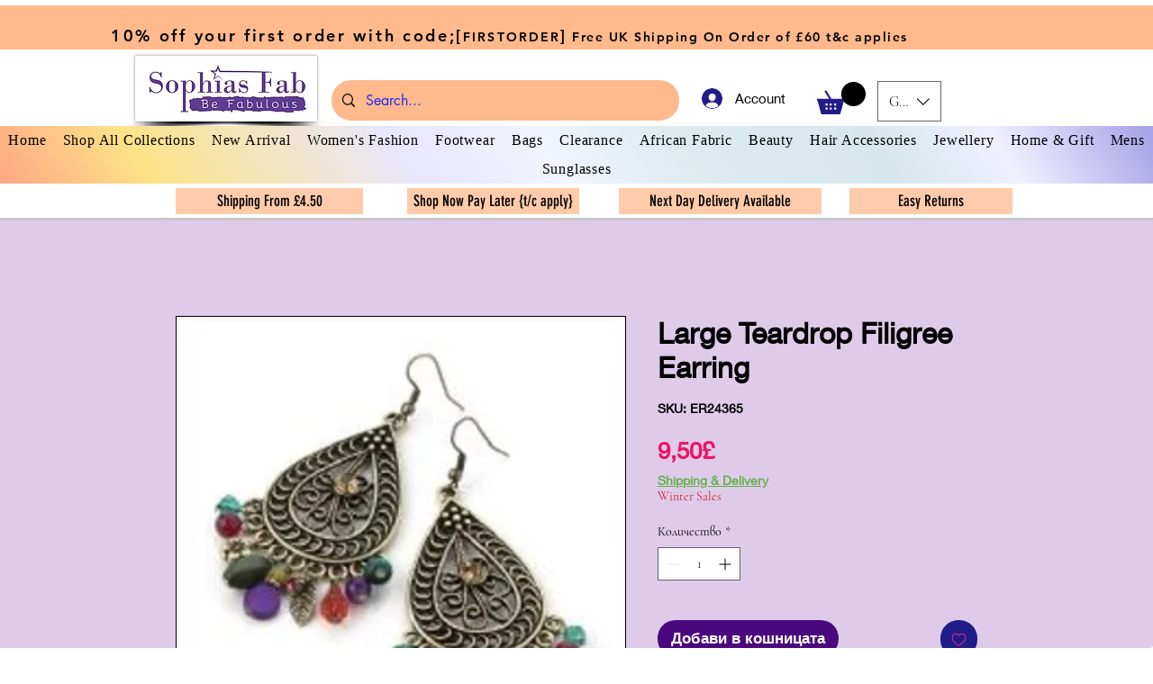

--- FILE ---
content_type: text/html; charset=utf-8
request_url: https://www.google.com/recaptcha/api2/aframe
body_size: 119
content:
<!DOCTYPE HTML><html><head><meta http-equiv="content-type" content="text/html; charset=UTF-8"></head><body><script nonce="kRmaLPSlc-eeNHEaSW6VaA">/** Anti-fraud and anti-abuse applications only. See google.com/recaptcha */ try{var clients={'sodar':'https://pagead2.googlesyndication.com/pagead/sodar?'};window.addEventListener("message",function(a){try{if(a.source===window.parent){var b=JSON.parse(a.data);var c=clients[b['id']];if(c){var d=document.createElement('img');d.src=c+b['params']+'&rc='+(localStorage.getItem("rc::a")?sessionStorage.getItem("rc::b"):"");window.document.body.appendChild(d);sessionStorage.setItem("rc::e",parseInt(sessionStorage.getItem("rc::e")||0)+1);localStorage.setItem("rc::h",'1769608443546');}}}catch(b){}});window.parent.postMessage("_grecaptcha_ready", "*");}catch(b){}</script></body></html>

--- FILE ---
content_type: application/javascript
request_url: https://static.parastorage.com/services/editor-elements-library/dist/thunderbolt/rb_wixui.thunderbolt[CustomElementComponent_CustomElement].35b4efe0.bundle.min.js
body_size: 6232
content:
!function(t,e){"object"==typeof exports&&"object"==typeof module?module.exports=e(require("react")):"function"==typeof define&&define.amd?define("rb_wixui.thunderbolt[CustomElementComponent_CustomElement]",["react"],e):"object"==typeof exports?exports["rb_wixui.thunderbolt[CustomElementComponent_CustomElement]"]=e(require("react")):t["rb_wixui.thunderbolt[CustomElementComponent_CustomElement]"]=e(t.React)}("undefined"!=typeof self?self:this,function(t){return function(){var e={"w1+p":function(t,e,r){var n=r("zoXB").FilterCSS,i=r("zoXB").getDefaultWhiteList,o=r("JUwi");function a(){return{a:["target","href","title"],abbr:["title"],address:[],area:["shape","coords","href","alt"],article:[],aside:[],audio:["autoplay","controls","crossorigin","loop","muted","preload","src"],b:[],bdi:["dir"],bdo:["dir"],big:[],blockquote:["cite"],br:[],caption:[],center:[],cite:[],code:[],col:["align","valign","span","width"],colgroup:["align","valign","span","width"],dd:[],del:["datetime"],details:["open"],div:[],dl:[],dt:[],em:[],figcaption:[],figure:[],font:["color","size","face"],footer:[],h1:[],h2:[],h3:[],h4:[],h5:[],h6:[],header:[],hr:[],i:[],img:["src","alt","title","width","height","loading"],ins:["datetime"],kbd:[],li:[],mark:[],nav:[],ol:[],p:[],pre:[],s:[],section:[],small:[],span:[],sub:[],summary:[],sup:[],strong:[],strike:[],table:["width","border","align","valign"],tbody:["align","valign"],td:["width","rowspan","colspan","align","valign"],tfoot:["align","valign"],th:["width","rowspan","colspan","align","valign"],thead:["align","valign"],tr:["rowspan","align","valign"],tt:[],u:[],ul:[],video:["autoplay","controls","crossorigin","loop","muted","playsinline","poster","preload","src","height","width"]}}var s=new n;function l(t){return t.replace(c,"&lt;").replace(u,"&gt;")}var c=/</g,u=/>/g,f=/"/g,d=/&quot;/g,p=/&#([a-zA-Z0-9]*);?/gim,g=/&colon;?/gim,m=/&newline;?/gim,h=/((j\s*a\s*v\s*a|v\s*b|l\s*i\s*v\s*e)\s*s\s*c\s*r\s*i\s*p\s*t\s*|m\s*o\s*c\s*h\s*a):/gi,b=/e\s*x\s*p\s*r\s*e\s*s\s*s\s*i\s*o\s*n\s*\(.*/gi,v=/u\s*r\s*l\s*\(.*/gi;function w(t){return t.replace(f,"&quot;")}function y(t){return t.replace(d,'"')}function x(t){return t.replace(p,function(t,e){return"x"===e[0]||"X"===e[0]?String.fromCharCode(parseInt(e.substr(1),16)):String.fromCharCode(parseInt(e,10))})}function k(t){return t.replace(g,":").replace(m," ")}function A(t){for(var e="",r=0,n=t.length;r<n;r++)e+=t.charCodeAt(r)<32?" ":t.charAt(r);return o.trim(e)}function S(t){return t=A(t=k(t=x(t=y(t))))}function T(t){return t=l(t=w(t))}e.whiteList={a:["target","href","title"],abbr:["title"],address:[],area:["shape","coords","href","alt"],article:[],aside:[],audio:["autoplay","controls","crossorigin","loop","muted","preload","src"],b:[],bdi:["dir"],bdo:["dir"],big:[],blockquote:["cite"],br:[],caption:[],center:[],cite:[],code:[],col:["align","valign","span","width"],colgroup:["align","valign","span","width"],dd:[],del:["datetime"],details:["open"],div:[],dl:[],dt:[],em:[],figcaption:[],figure:[],font:["color","size","face"],footer:[],h1:[],h2:[],h3:[],h4:[],h5:[],h6:[],header:[],hr:[],i:[],img:["src","alt","title","width","height","loading"],ins:["datetime"],kbd:[],li:[],mark:[],nav:[],ol:[],p:[],pre:[],s:[],section:[],small:[],span:[],sub:[],summary:[],sup:[],strong:[],strike:[],table:["width","border","align","valign"],tbody:["align","valign"],td:["width","rowspan","colspan","align","valign"],tfoot:["align","valign"],th:["width","rowspan","colspan","align","valign"],thead:["align","valign"],tr:["rowspan","align","valign"],tt:[],u:[],ul:[],video:["autoplay","controls","crossorigin","loop","muted","playsinline","poster","preload","src","height","width"]},e.getDefaultWhiteList=a,e.onTag=function(t,e,r){},e.onIgnoreTag=function(t,e,r){},e.onTagAttr=function(t,e,r){},e.onIgnoreTagAttr=function(t,e,r){},e.safeAttrValue=function(t,e,r,n){if(r=S(r),"href"===e||"src"===e){if("#"===(r=o.trim(r)))return"#";if("http://"!==r.substr(0,7)&&"https://"!==r.substr(0,8)&&"mailto:"!==r.substr(0,7)&&"tel:"!==r.substr(0,4)&&"data:image/"!==r.substr(0,11)&&"ftp://"!==r.substr(0,6)&&"./"!==r.substr(0,2)&&"../"!==r.substr(0,3)&&"#"!==r[0]&&"/"!==r[0])return""}else if("background"===e){if(h.lastIndex=0,h.test(r))return""}else if("style"===e){if(b.lastIndex=0,b.test(r))return"";if(v.lastIndex=0,v.test(r)&&(h.lastIndex=0,h.test(r)))return"";!1!==n&&(r=(n=n||s).process(r))}return r=T(r)},e.escapeHtml=l,e.escapeQuote=w,e.unescapeQuote=y,e.escapeHtmlEntities=x,e.escapeDangerHtml5Entities=k,e.clearNonPrintableCharacter=A,e.friendlyAttrValue=S,e.escapeAttrValue=T,e.onIgnoreTagStripAll=function(){return""},e.StripTagBody=function(t,e){"function"!=typeof e&&(e=function(){});var r=!Array.isArray(t),n=[],i=!1;return{onIgnoreTag:function(a,s,l){if(function(e){return!!r||-1!==o.indexOf(t,e)}(a)){if(l.isClosing){var c="[/removed]",u=l.position+10;return n.push([!1!==i?i:l.position,u]),i=!1,c}return i||(i=l.position),"[removed]"}return e(a,s,l)},remove:function(t){var e="",r=0;return o.forEach(n,function(n){e+=t.slice(r,n[0]),r=n[1]}),e+=t.slice(r)}}},e.stripCommentTag=function(t){for(var e="",r=0;r<t.length;){var n=t.indexOf("\x3c!--",r);if(-1===n){e+=t.slice(r);break}e+=t.slice(r,n);var i=t.indexOf("--\x3e",n);if(-1===i)break;r=i+3}return e},e.stripBlankChar=function(t){var e=t.split("");return(e=e.filter(function(t){var e=t.charCodeAt(0);return 127!==e&&(!(e<=31)||(10===e||13===e))})).join("")},e.attributeWrapSign='"',e.cssFilter=s,e.getDefaultCSSWhiteList=i},"z3+u":function(t,e,r){var n=r("w1+p"),i=r("YJ6l"),o=r("g9b2");function a(t,e){return new o(e).process(t)}(e=t.exports=a).filterXSS=a,e.FilterXSS=o,function(){for(var t in n)e[t]=n[t];for(var r in i)e[r]=i[r]}(),"undefined"!=typeof window&&(window.filterXSS=t.exports),"undefined"!=typeof self&&"undefined"!=typeof DedicatedWorkerGlobalScope&&self instanceof DedicatedWorkerGlobalScope&&(self.filterXSS=t.exports)},YJ6l:function(t,e,r){var n=r("JUwi");function i(t){var e,r=n.spaceIndex(t);return e=-1===r?t.slice(1,-1):t.slice(1,r+1),"/"===(e=n.trim(e).toLowerCase()).slice(0,1)&&(e=e.slice(1)),"/"===e.slice(-1)&&(e=e.slice(0,-1)),e}function o(t){return"</"===t.slice(0,2)}var a=/[^a-zA-Z0-9\\_:.-]/gim;function s(t,e){for(;e<t.length;e++){var r=t[e];if(" "!==r)return"="===r?e:-1}}function l(t,e){for(;e<t.length;e++){var r=t[e];if(" "!==r)return"'"===r||'"'===r?e:-1}}function c(t,e){for(;e>0;e--){var r=t[e];if(" "!==r)return"="===r?e:-1}}function u(t){return function(t){return'"'===t[0]&&'"'===t[t.length-1]||"'"===t[0]&&"'"===t[t.length-1]}(t)?t.substr(1,t.length-2):t}e.parseTag=function(t,e,r){"use strict";var n="",a=0,s=!1,l=!1,c=0,u=t.length,f="",d="";t:for(c=0;c<u;c++){var p=t.charAt(c);if(!1===s){if("<"===p){s=c;continue}}else if(!1===l){if("<"===p){n+=r(t.slice(a,c)),s=c,a=c;continue}if(">"===p||c===u-1){n+=r(t.slice(a,s)),f=i(d=t.slice(s,c+1)),n+=e(s,n.length,f,d,o(d)),a=c+1,s=!1;continue}if('"'===p||"'"===p)for(var g=1,m=t.charAt(c-g);""===m.trim()||"="===m;){if("="===m){l=p;continue t}m=t.charAt(c-++g)}}else if(p===l){l=!1;continue}}return a<u&&(n+=r(t.substr(a))),n},e.parseAttr=function(t,e){"use strict";var r=0,i=0,o=[],f=!1,d=t.length;function p(t,r){if(!((t=(t=n.trim(t)).replace(a,"").toLowerCase()).length<1)){var i=e(t,r||"");i&&o.push(i)}}for(var g=0;g<d;g++){var m,h=t.charAt(g);if(!1!==f||"="!==h)if(!1===f||g!==i)if(/\s|\n|\t/.test(h)){if(t=t.replace(/\s|\n|\t/g," "),!1===f){if(-1===(m=s(t,g))){p(n.trim(t.slice(r,g))),f=!1,r=g+1;continue}g=m-1;continue}if(-1===(m=c(t,g-1))){p(f,u(n.trim(t.slice(r,g)))),f=!1,r=g+1;continue}}else;else{if(-1===(m=t.indexOf(h,g+1)))break;p(f,n.trim(t.slice(i+1,m))),f=!1,r=(g=m)+1}else f=t.slice(r,g),r=g+1,i='"'===t.charAt(r)||"'"===t.charAt(r)?r:l(t,g+1)}return r<t.length&&(!1===f?p(t.slice(r)):p(f,u(n.trim(t.slice(r))))),n.trim(o.join(" "))}},JUwi:function(t){t.exports={indexOf:function(t,e){var r,n;if(Array.prototype.indexOf)return t.indexOf(e);for(r=0,n=t.length;r<n;r++)if(t[r]===e)return r;return-1},forEach:function(t,e,r){var n,i;if(Array.prototype.forEach)return t.forEach(e,r);for(n=0,i=t.length;n<i;n++)e.call(r,t[n],n,t)},trim:function(t){return String.prototype.trim?t.trim():t.replace(/(^\s*)|(\s*$)/g,"")},spaceIndex:function(t){var e=/\s|\n|\t/.exec(t);return e?e.index:-1}}},g9b2:function(t,e,r){var n=r("zoXB").FilterCSS,i=r("w1+p"),o=r("YJ6l"),a=o.parseTag,s=o.parseAttr,l=r("JUwi");function c(t){return null==t}function u(t){(t=function(t){var e={};for(var r in t)e[r]=t[r];return e}(t||{})).stripIgnoreTag&&(t.onIgnoreTag&&console.error('Notes: cannot use these two options "stripIgnoreTag" and "onIgnoreTag" at the same time'),t.onIgnoreTag=i.onIgnoreTagStripAll),t.whiteList||t.allowList?t.whiteList=function(t){var e={};for(var r in t)Array.isArray(t[r])?e[r.toLowerCase()]=t[r].map(function(t){return t.toLowerCase()}):e[r.toLowerCase()]=t[r];return e}(t.whiteList||t.allowList):t.whiteList=i.whiteList,this.attributeWrapSign=!0===t.singleQuotedAttributeValue?"'":i.attributeWrapSign,t.onTag=t.onTag||i.onTag,t.onTagAttr=t.onTagAttr||i.onTagAttr,t.onIgnoreTag=t.onIgnoreTag||i.onIgnoreTag,t.onIgnoreTagAttr=t.onIgnoreTagAttr||i.onIgnoreTagAttr,t.safeAttrValue=t.safeAttrValue||i.safeAttrValue,t.escapeHtml=t.escapeHtml||i.escapeHtml,this.options=t,!1===t.css?this.cssFilter=!1:(t.css=t.css||{},this.cssFilter=new n(t.css))}u.prototype.process=function(t){if(!(t=(t=t||"").toString()))return"";var e=this,r=e.options,n=r.whiteList,o=r.onTag,u=r.onIgnoreTag,f=r.onTagAttr,d=r.onIgnoreTagAttr,p=r.safeAttrValue,g=r.escapeHtml,m=e.attributeWrapSign,h=e.cssFilter;r.stripBlankChar&&(t=i.stripBlankChar(t)),r.allowCommentTag||(t=i.stripCommentTag(t));var b=!1;r.stripIgnoreTagBody&&(b=i.StripTagBody(r.stripIgnoreTagBody,u),u=b.onIgnoreTag);var v=a(t,function(t,e,r,i,a){var b={sourcePosition:t,position:e,isClosing:a,isWhite:Object.prototype.hasOwnProperty.call(n,r)},v=o(r,i,b);if(!c(v))return v;if(b.isWhite){if(b.isClosing)return"</"+r+">";var w=function(t){var e=l.spaceIndex(t);if(-1===e)return{html:"",closing:"/"===t[t.length-2]};var r="/"===(t=l.trim(t.slice(e+1,-1)))[t.length-1];return r&&(t=l.trim(t.slice(0,-1))),{html:t,closing:r}}(i),y=n[r],x=s(w.html,function(t,e){var n=-1!==l.indexOf(y,t),i=f(r,t,e,n);return c(i)?n?(e=p(r,t,e,h))?t+"="+m+e+m:t:c(i=d(r,t,e,n))?void 0:i:i});return i="<"+r,x&&(i+=" "+x),w.closing&&(i+=" /"),i+=">"}return c(v=u(r,i,b))?g(i):v},g);return b&&(v=b.remove(v)),v},t.exports=u},"/4I+":function(t,e,r){var n=r("uJCf"),i=r("oqFs");r("zOvG");function o(t){return null==t}function a(t){(t=function(t){var e={};for(var r in t)e[r]=t[r];return e}(t||{})).whiteList=t.whiteList||n.whiteList,t.onAttr=t.onAttr||n.onAttr,t.onIgnoreAttr=t.onIgnoreAttr||n.onIgnoreAttr,t.safeAttrValue=t.safeAttrValue||n.safeAttrValue,this.options=t}a.prototype.process=function(t){if(!(t=(t=t||"").toString()))return"";var e=this.options,r=e.whiteList,n=e.onAttr,a=e.onIgnoreAttr,s=e.safeAttrValue;return i(t,function(t,e,i,l,c){var u=r[i],f=!1;if(!0===u?f=u:"function"==typeof u?f=u(l):u instanceof RegExp&&(f=u.test(l)),!0!==f&&(f=!1),l=s(i,l)){var d,p={position:e,sourcePosition:t,source:c,isWhite:f};return f?o(d=n(i,l,p))?i+":"+l:d:o(d=a(i,l,p))?void 0:d}})},t.exports=a},uJCf:function(t,e){function r(){var t={"align-content":!1,"align-items":!1,"align-self":!1,"alignment-adjust":!1,"alignment-baseline":!1,all:!1,"anchor-point":!1,animation:!1,"animation-delay":!1,"animation-direction":!1,"animation-duration":!1,"animation-fill-mode":!1,"animation-iteration-count":!1,"animation-name":!1,"animation-play-state":!1,"animation-timing-function":!1,azimuth:!1,"backface-visibility":!1,background:!0,"background-attachment":!0,"background-clip":!0,"background-color":!0,"background-image":!0,"background-origin":!0,"background-position":!0,"background-repeat":!0,"background-size":!0,"baseline-shift":!1,binding:!1,bleed:!1,"bookmark-label":!1,"bookmark-level":!1,"bookmark-state":!1,border:!0,"border-bottom":!0,"border-bottom-color":!0,"border-bottom-left-radius":!0,"border-bottom-right-radius":!0,"border-bottom-style":!0,"border-bottom-width":!0,"border-collapse":!0,"border-color":!0,"border-image":!0,"border-image-outset":!0,"border-image-repeat":!0,"border-image-slice":!0,"border-image-source":!0,"border-image-width":!0,"border-left":!0,"border-left-color":!0,"border-left-style":!0,"border-left-width":!0,"border-radius":!0,"border-right":!0,"border-right-color":!0,"border-right-style":!0,"border-right-width":!0,"border-spacing":!0,"border-style":!0,"border-top":!0,"border-top-color":!0,"border-top-left-radius":!0,"border-top-right-radius":!0,"border-top-style":!0,"border-top-width":!0,"border-width":!0,bottom:!1,"box-decoration-break":!0,"box-shadow":!0,"box-sizing":!0,"box-snap":!0,"box-suppress":!0,"break-after":!0,"break-before":!0,"break-inside":!0,"caption-side":!1,chains:!1,clear:!0,clip:!1,"clip-path":!1,"clip-rule":!1,color:!0,"color-interpolation-filters":!0,"column-count":!1,"column-fill":!1,"column-gap":!1,"column-rule":!1,"column-rule-color":!1,"column-rule-style":!1,"column-rule-width":!1,"column-span":!1,"column-width":!1,columns:!1,contain:!1,content:!1,"counter-increment":!1,"counter-reset":!1,"counter-set":!1,crop:!1,cue:!1,"cue-after":!1,"cue-before":!1,cursor:!1,direction:!1,display:!0,"display-inside":!0,"display-list":!0,"display-outside":!0,"dominant-baseline":!1,elevation:!1,"empty-cells":!1,filter:!1,flex:!1,"flex-basis":!1,"flex-direction":!1,"flex-flow":!1,"flex-grow":!1,"flex-shrink":!1,"flex-wrap":!1,float:!1,"float-offset":!1,"flood-color":!1,"flood-opacity":!1,"flow-from":!1,"flow-into":!1,font:!0,"font-family":!0,"font-feature-settings":!0,"font-kerning":!0,"font-language-override":!0,"font-size":!0,"font-size-adjust":!0,"font-stretch":!0,"font-style":!0,"font-synthesis":!0,"font-variant":!0,"font-variant-alternates":!0,"font-variant-caps":!0,"font-variant-east-asian":!0,"font-variant-ligatures":!0,"font-variant-numeric":!0,"font-variant-position":!0,"font-weight":!0,grid:!1,"grid-area":!1,"grid-auto-columns":!1,"grid-auto-flow":!1,"grid-auto-rows":!1,"grid-column":!1,"grid-column-end":!1,"grid-column-start":!1,"grid-row":!1,"grid-row-end":!1,"grid-row-start":!1,"grid-template":!1,"grid-template-areas":!1,"grid-template-columns":!1,"grid-template-rows":!1,"hanging-punctuation":!1,height:!0,hyphens:!1,icon:!1,"image-orientation":!1,"image-resolution":!1,"ime-mode":!1,"initial-letters":!1,"inline-box-align":!1,"justify-content":!1,"justify-items":!1,"justify-self":!1,left:!1,"letter-spacing":!0,"lighting-color":!0,"line-box-contain":!1,"line-break":!1,"line-grid":!1,"line-height":!1,"line-snap":!1,"line-stacking":!1,"line-stacking-ruby":!1,"line-stacking-shift":!1,"line-stacking-strategy":!1,"list-style":!0,"list-style-image":!0,"list-style-position":!0,"list-style-type":!0,margin:!0,"margin-bottom":!0,"margin-left":!0,"margin-right":!0,"margin-top":!0,"marker-offset":!1,"marker-side":!1,marks:!1,mask:!1,"mask-box":!1,"mask-box-outset":!1,"mask-box-repeat":!1,"mask-box-slice":!1,"mask-box-source":!1,"mask-box-width":!1,"mask-clip":!1,"mask-image":!1,"mask-origin":!1,"mask-position":!1,"mask-repeat":!1,"mask-size":!1,"mask-source-type":!1,"mask-type":!1,"max-height":!0,"max-lines":!1,"max-width":!0,"min-height":!0,"min-width":!0,"move-to":!1,"nav-down":!1,"nav-index":!1,"nav-left":!1,"nav-right":!1,"nav-up":!1,"object-fit":!1,"object-position":!1,opacity:!1,order:!1,orphans:!1,outline:!1,"outline-color":!1,"outline-offset":!1,"outline-style":!1,"outline-width":!1,overflow:!1,"overflow-wrap":!1,"overflow-x":!1,"overflow-y":!1,padding:!0,"padding-bottom":!0,"padding-left":!0,"padding-right":!0,"padding-top":!0,page:!1,"page-break-after":!1,"page-break-before":!1,"page-break-inside":!1,"page-policy":!1,pause:!1,"pause-after":!1,"pause-before":!1,perspective:!1,"perspective-origin":!1,pitch:!1,"pitch-range":!1,"play-during":!1,position:!1,"presentation-level":!1,quotes:!1,"region-fragment":!1,resize:!1,rest:!1,"rest-after":!1,"rest-before":!1,richness:!1,right:!1,rotation:!1,"rotation-point":!1,"ruby-align":!1,"ruby-merge":!1,"ruby-position":!1,"shape-image-threshold":!1,"shape-outside":!1,"shape-margin":!1,size:!1,speak:!1,"speak-as":!1,"speak-header":!1,"speak-numeral":!1,"speak-punctuation":!1,"speech-rate":!1,stress:!1,"string-set":!1,"tab-size":!1,"table-layout":!1,"text-align":!0,"text-align-last":!0,"text-combine-upright":!0,"text-decoration":!0,"text-decoration-color":!0,"text-decoration-line":!0,"text-decoration-skip":!0,"text-decoration-style":!0,"text-emphasis":!0,"text-emphasis-color":!0,"text-emphasis-position":!0,"text-emphasis-style":!0,"text-height":!0,"text-indent":!0,"text-justify":!0,"text-orientation":!0,"text-overflow":!0,"text-shadow":!0,"text-space-collapse":!0,"text-transform":!0,"text-underline-position":!0,"text-wrap":!0,top:!1,transform:!1,"transform-origin":!1,"transform-style":!1,transition:!1,"transition-delay":!1,"transition-duration":!1,"transition-property":!1,"transition-timing-function":!1,"unicode-bidi":!1,"vertical-align":!1,visibility:!1,"voice-balance":!1,"voice-duration":!1,"voice-family":!1,"voice-pitch":!1,"voice-range":!1,"voice-rate":!1,"voice-stress":!1,"voice-volume":!1,volume:!1,"white-space":!1,widows:!1,width:!0,"will-change":!1,"word-break":!0,"word-spacing":!0,"word-wrap":!0,"wrap-flow":!1,"wrap-through":!1,"writing-mode":!1,"z-index":!1};return t}var n=/javascript\s*\:/gim;e.whiteList=r(),e.getDefaultWhiteList=r,e.onAttr=function(t,e,r){},e.onIgnoreAttr=function(t,e,r){},e.safeAttrValue=function(t,e){return n.test(e)?"":e}},zoXB:function(t,e,r){var n=r("uJCf"),i=r("/4I+");for(var o in(e=t.exports=function(t,e){return new i(e).process(t)}).FilterCSS=i,n)e[o]=n[o];"undefined"!=typeof window&&(window.filterCSS=t.exports)},oqFs:function(t,e,r){var n=r("zOvG");t.exports=function(t,e){";"!==(t=n.trimRight(t))[t.length-1]&&(t+=";");var r=t.length,i=!1,o=0,a=0,s="";function l(){if(!i){var r=n.trim(t.slice(o,a)),l=r.indexOf(":");if(-1!==l){var c=n.trim(r.slice(0,l)),u=n.trim(r.slice(l+1));if(c){var f=e(o,s.length,c,u,r);f&&(s+=f+"; ")}}}o=a+1}for(;a<r;a++){var c=t[a];if("/"===c&&"*"===t[a+1]){var u=t.indexOf("*/",a+2);if(-1===u)break;o=(a=u+1)+1,i=!1}else"("===c?i=!0:")"===c?i=!1:";"===c?i||l():"\n"===c&&l()}return n.trim(s)}},zOvG:function(t){t.exports={indexOf:function(t,e){var r,n;if(Array.prototype.indexOf)return t.indexOf(e);for(r=0,n=t.length;r<n;r++)if(t[r]===e)return r;return-1},forEach:function(t,e,r){var n,i;if(Array.prototype.forEach)return t.forEach(e,r);for(n=0,i=t.length;n<i;n++)e.call(r,t[n],n,t)},trim:function(t){return String.prototype.trim?t.trim():t.replace(/(^\s*)|(\s*$)/g,"")},trimRight:function(t){return String.prototype.trimRight?t.trimRight():t.replace(/(\s*$)/g,"")}}},"Xdf/":function(e){"use strict";e.exports=t},Fe5V:function(t){function e(){return t.exports=e=Object.assign?Object.assign.bind():function(t){for(var e=1;e<arguments.length;e++){var r=arguments[e];for(var n in r)({}).hasOwnProperty.call(r,n)&&(t[n]=r[n])}return t},t.exports.__esModule=!0,t.exports.default=t.exports,e.apply(null,arguments)}t.exports=e,t.exports.__esModule=!0,t.exports.default=t.exports}},r={};function n(t){var i=r[t];if(void 0!==i)return i.exports;var o=r[t]={exports:{}};return e[t](o,o.exports,n),o.exports}n.n=function(t){var e=t&&t.__esModule?function(){return t.default}:function(){return t};return n.d(e,{a:e}),e},n.d=function(t,e){for(var r in e)n.o(e,r)&&!n.o(t,r)&&Object.defineProperty(t,r,{enumerable:!0,get:e[r]})},n.o=function(t,e){return Object.prototype.hasOwnProperty.call(t,e)},n.r=function(t){"undefined"!=typeof Symbol&&Symbol.toStringTag&&Object.defineProperty(t,Symbol.toStringTag,{value:"Module"}),Object.defineProperty(t,"__esModule",{value:!0})};var i={};return function(){"use strict";n.r(i),n.d(i,{components:function(){return x}});var t=n("Fe5V"),e=n.n(t),r=n("Xdf/");function o(t){var e,r,n="";if("string"==typeof t||"number"==typeof t)n+=t;else if("object"==typeof t)if(Array.isArray(t))for(e=0;e<t.length;e++)t[e]&&(r=o(t[e]))&&(n&&(n+=" "),n+=r);else for(e in t)t[e]&&(n&&(n+=" "),n+=e);return n}var a=function(){for(var t,e,r=0,n="";r<arguments.length;)(t=arguments[r++])&&(e=o(t))&&(n&&(n+=" "),n+=e);return n},s=n("z3+u"),l=n.n(s);const c=["data","aria"],u=["style","class","dir","wix-comp","role","tabindex","focus","start"],f=["href","dataquery","id","rel","target"],d=["color","background-color","font-size","font-family","font-style","text-decoration","writing-mode","text-orientation","line-height","text-shadow","direction","position","z-index","top","left","overflow","overflow-x","overflow-y"];const p=function(){const t={...s.whiteList,strike:[],hatul:[],wline:[],object:[]};return t.a&&t.a.push(...f),Object.keys(t).forEach(e=>{t[e]||(t[e]=[]),t[e].push(...u)}),t}(),g=d.reduce((t,e)=>(t[e]=!0,t),{});function m(t){return l()(t,{whiteList:p,stripIgnoreTagBody:["script","style"],stripBlankChar:!0,css:{whiteList:{...(0,s.getDefaultCSSWhiteList)(),...g}},safeAttrValue:function(t,e,r,n){const i=function(t,e,r,n){return"a"===t&&"href"===e&&r.startsWith("wix:document")?r:(0,s.safeAttrValue)(t,e,r,n)}(t,e,r,n);return i||""},onIgnoreTagAttr(t,e,r){return c.some(t=>e.startsWith(t))?`${e}="${r}"`:""},onIgnoreTag(){return""}})}var h="a2sxlD";var b=t=>{const{id:n,tagName:i,initialAttributes:o,attributes:s={},seoMarkup:l,isInSeo:c=!1,getAppToken:u,isEnabled:f=!0,events:d=[],handleEvents:p,className:g,directMethods:b={},directProps:w={},onMouseEnter:y=()=>{},onMouseLeave:x=()=>{},shouldSanitize:k}=t,A=r.useRef(),S=r.useRef({}),T={...r.useMemo(()=>{try{return JSON.parse(o)}catch(t){return{}}},[o]),...s,ref:A,suppressHydrationWarning:!0,dangerouslySetInnerHTML:{__html:""}};if(c){const t=k?m(l):l;T.dangerouslySetInnerHTML={__html:t}}return r.useEffect(()=>{!function(t){let{compRef:e,directProps:r}=t;if(!v(e))return;Object.entries(r).forEach(t=>{let[r,n]=t;e.current[r]=n})}({compRef:A,directProps:w}),function(t){let{compRef:e,directMethods:r}=t;if(!v(e))return;Object.entries(r).forEach(t=>{let[r,n]=t;const i=function(){for(var t=arguments.length,i=new Array(t),o=0;o<t;o++)i[o]=arguments[o];e.current.dispatchEvent(new CustomEvent(r+"__"+n,{detail:{args:i},bubbles:!0}))};v(e)&&(e.current[r]=i.bind(e.current))})}({compRef:A,directMethods:b})},[A,w,b]),r.useEffect(()=>{p&&d.filter(t=>!S.current[t]).forEach(t=>{var e;null==(e=A.current)||e.addEventListener(t,e=>{p({type:t,detail:e.detail})}),S.current[t]=!0})},[d,p,S]),r.useEffect(()=>{u&&customElements.whenDefined(i).then(()=>{var t;return null==(t=A.current)||null==t.accessTokenListener?void 0:t.accessTokenListener(u)}).catch(()=>{})},[u,i]),f?r.createElement("div",e()({id:n},(t=>Object.entries(t).reduce((t,[e,r])=>(e.includes("data-")&&(t[e]=r),t),{}))(t),{className:a(h,g),onMouseEnter:y,onMouseLeave:x,"data-testid":"custom-element"}),r.createElement(i,T)):r.createElement("div",{id:n,"wix-disabled-custom-element-reason":"required-wix-premium-account"})};function v(t){return"object"==typeof(null==t?void 0:t.current)&&null!==(null==t?void 0:t.current)}const w=t=>t.replace(/([A-Z])/g,t=>`-${t.toLowerCase()}`);var y;const x={CustomElementComponent_CustomElement:{component:t=>r.createElement(b,e()({},t,{isEnabled:!0})),controller:(y=t=>{let{mapperProps:e,controllerUtils:r,stateValues:n}=t;const{experiments:i}=n,o=((t={},e)=>!0===t[e]||"true"===t[e]||"new"===t[e])(i,"specs.thunderbolt.sanitizeCustomElement"),{updateStyles:a}=r;return{...e,shouldSanitize:o,fixHeight:t=>{let{height:e}=t;e>0&&a({"--custom-element-height":e+"px !important","--custom-element-min-height":"auto !important"})},updateMinHeight:t=>{let{height:e}=t;a({"--custom-element-min-height":e+"px !important"})}}},{useComponentProps:(t,e,r)=>{const n=(t=>({...t,updateStyles:e=>{const r=Object.entries(e).reduce((t,[e,r])=>{return{...t,[(n=e,n.startsWith("--")?e:w(e))]:void 0===r?null:r};var n},{});t.updateStyles(r)}}))(r);return y({mapperProps:t,stateValues:e,controllerUtils:n})}})}}}(),i}()});
//# sourceMappingURL=https://static.parastorage.com/services/editor-elements-library/dist/thunderbolt/rb_wixui.thunderbolt[CustomElementComponent_CustomElement].35b4efe0.bundle.min.js.map